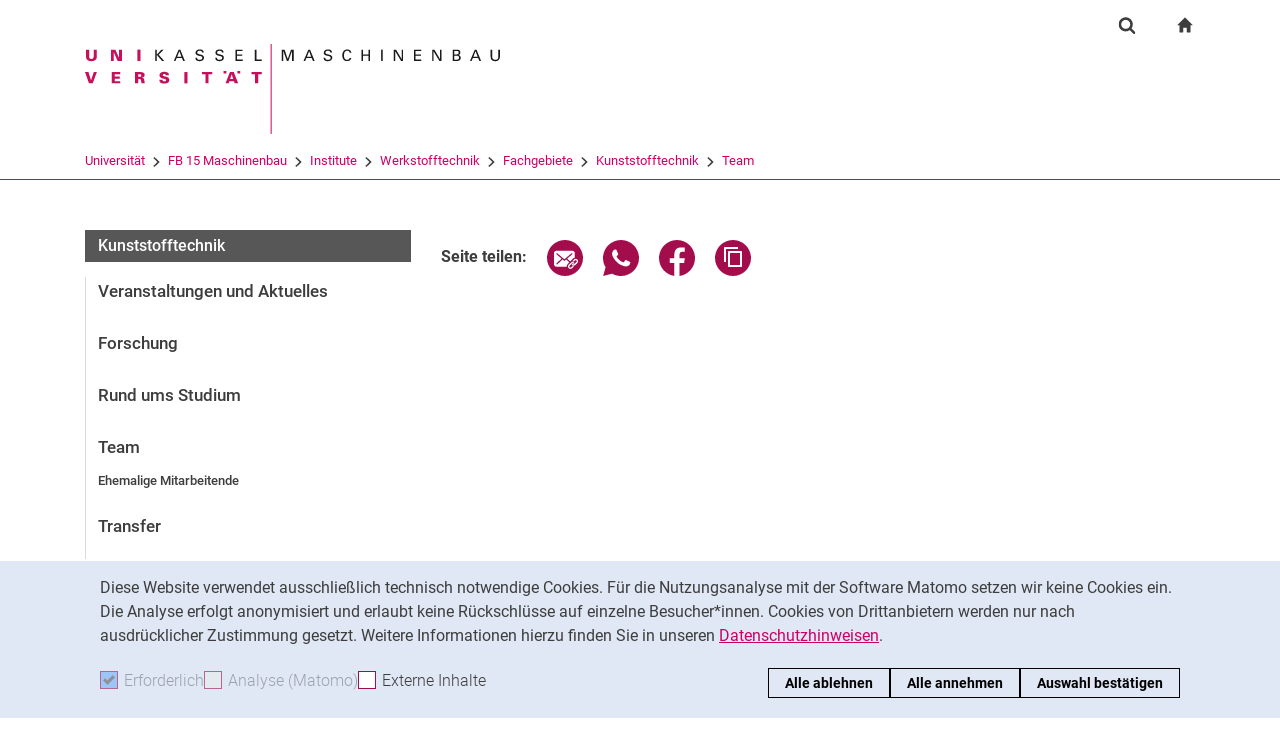

--- FILE ---
content_type: image/svg+xml
request_url: https://www.uni-kassel.de/maschinenbau/fileadmin/sys/resources/images/maschinenbau/logo-maschinenbau.svg
body_size: 3270
content:
<?xml version="1.0" encoding="utf-8"?>
<!-- Generator: Adobe Illustrator 16.0.3, SVG Export Plug-In . SVG Version: 6.00 Build 0)  -->
<!DOCTYPE svg PUBLIC "-//W3C//DTD SVG 1.1 Tiny//EN" "http://www.w3.org/Graphics/SVG/1.1/DTD/svg11-tiny.dtd">
<svg version="1.1" baseProfile="tiny" id="Ebene_1" xmlns="http://www.w3.org/2000/svg" xmlns:xlink="http://www.w3.org/1999/xlink"
	 x="0px" y="0px" width="500px" height="94px" viewBox="0 0 500 94" xml:space="preserve">
<rect x="174.433" fill="#C6105C" width="0.974" height="84.559"/>
<g>
	<polygon fill="#1A1A18" points="184.877,5.299 187.501,5.299 190.524,14.065 193.623,5.299 196.069,5.299 196.069,15.936 
		194.616,15.936 194.616,6.358 191.103,15.936 189.695,15.936 186.315,6.418 186.315,15.936 184.877,15.936 	"/>
	<path fill="#1A1A18" d="M208.535,11.974h4.049l-1.974-5.218L208.535,11.974z M209.886,5.299h1.585l4.33,10.637h-1.616l-1.156-2.77
		h-4.967l-1.156,2.77h-1.525L209.886,5.299z"/>
	<g>
		<path fill="#1A1A18" d="M225.735,12.828c0.03,0.736,0.119,2.106,2.579,2.106c2.223,0,2.505-1.37,2.505-1.902
			c0-1.191-0.962-1.43-2.46-1.796c-1.63-0.398-2.357-0.574-2.905-0.943c-0.875-0.59-1.111-1.384-1.111-2.093
			c0-2.166,2.061-3.109,4.076-3.109c0.711,0,2.149,0.118,3.009,1.046c0.594,0.648,0.622,1.371,0.651,1.813h-1.542
			c-0.073-1.325-1.199-1.621-2.252-1.621c-1.481,0-2.372,0.662-2.372,1.724c0,0.942,0.624,1.268,1.928,1.576
			c2.549,0.649,2.831,0.709,3.453,1.12c0.994,0.65,1.067,1.681,1.067,2.124c0,1.887-1.481,3.315-4.225,3.315
			c-0.815,0-2.475-0.134-3.319-1.21c-0.608-0.78-0.624-1.638-0.624-2.15H225.735z"/>
		<path fill="#1A1A18" d="M248.711,8.17c-0.058-0.367-0.25-1.841-2.31-1.841c-2.579,0-3.039,2.623-3.039,4.391
			c0,2.006,0.578,4.172,3.023,4.172c0.65,0,1.274-0.163,1.735-0.635c0.382-0.414,0.474-0.87,0.517-1.119h1.632
			c-0.224,2.089-2.164,2.961-4.004,2.961c-3.763,0-4.491-3.302-4.491-5.365c0-2.237,0.877-5.582,4.686-5.582
			c1.511,0,3.646,0.605,3.838,3.019H248.711z"/>
	</g>
	<polygon fill="#1A1A18" points="261.344,5.299 261.344,9.863 266.43,9.863 266.43,5.299 267.912,5.299 267.912,15.936 
		266.43,15.936 266.43,11.132 261.344,11.132 261.344,15.936 259.862,15.936 259.862,5.299 	"/>
	<rect x="278.274" y="5.299" fill="#1A1A18" width="1.484" height="10.638"/>
	<polygon fill="#1A1A18" points="290.21,5.299 292.269,5.299 297.533,14.094 297.533,5.299 298.897,5.299 298.897,15.936 
		296.999,15.936 291.561,6.905 291.561,15.936 290.21,15.936 	"/>
	<polygon fill="#1A1A18" points="309.17,5.299 315.886,5.299 315.886,6.548 310.654,6.548 310.654,9.863 315.633,9.863 
		315.633,11.104 310.654,11.104 310.654,14.64 316.004,14.64 316.004,15.936 309.17,15.936 	"/>
	<polygon fill="#1A1A18" points="326.218,5.299 328.277,5.299 333.54,14.094 333.54,5.299 334.905,5.299 334.905,15.936 
		333.01,15.936 327.568,6.905 327.568,15.936 326.218,15.936 	"/>
	<g>
		<path fill="#1A1A18" d="M346.901,14.744h2.535c1.169,0,2.104-0.619,2.104-1.844c0-1.061-0.739-1.842-2.045-1.842h-2.594V14.744z
			 M346.901,9.792h2.075c0.505,0,2.224,0,2.224-1.679c0-1.607-1.35-1.607-2.164-1.607h-2.135V9.792z M345.464,5.299h3.823
			c1.306,0,2.029,0.132,2.696,0.78c0.462,0.442,0.758,1.06,0.758,1.898c0,1.754-1.29,2.211-1.807,2.404
			c0.621,0.177,2.133,0.617,2.133,2.651c0,1.444-0.935,2.183-1.29,2.417c-0.742,0.485-1.571,0.485-2.414,0.485h-3.899V5.299z"/>
	</g>
	<path fill="#1A1A18" d="M364.94,11.974h4.049l-1.972-5.218L364.94,11.974z M366.291,5.299h1.585l4.33,10.637h-1.616l-1.158-2.77
		h-4.965l-1.154,2.77h-1.526L366.291,5.299z"/>
	<g>
		<path fill="#1A1A18" d="M382.628,5.299v6.586c0,1.135,0.251,1.603,0.475,1.915c0.668,0.884,1.705,1.046,2.445,1.046
			c2.891,0,2.891-2.255,2.891-3.02V5.299h1.438v6.557c0,0.574-0.014,1.768-0.874,2.828c-1.053,1.313-2.683,1.476-3.454,1.476
			c-1.009,0-2.788-0.282-3.778-1.694c-0.328-0.474-0.624-1.094-0.624-2.686v-6.48H382.628z"/>
	</g>
</g>
<g>
	<polygon fill="#1A1A18" points="67.487,15.926 67.487,10.288 72.392,15.926 74.468,15.926 69.184,10.05 73.938,5.296 71.923,5.296 
		67.487,9.903 67.487,5.296 66.015,5.296 66.015,15.926 	"/>
	<path fill-rule="evenodd" fill="#1A1A18" d="M89.554,5.296h-1.572l-4.483,10.63h1.518l1.149-2.767h4.938l1.146,2.767h1.607
		L89.554,5.296z M86.671,11.893l2.03-5.138l1.932,5.138H86.671z"/>
	<path fill="#1A1A18" d="M103.706,12.819c-0.059,2.387,1.563,3.328,3.78,3.328c2.151,0,4.32-0.854,4.32-3.271
		c0-2.679-2.671-2.679-4.627-3.312c-0.926-0.296-1.779-0.368-1.779-1.574c0-1.267,1.426-1.649,2.474-1.649
		c1.059,0,2.06,0.413,2.115,1.604h1.549c0-2.061-1.78-2.873-3.589-2.873c-1.991,0-4.096,0.856-4.096,3.167
		c0,2.385,2.915,2.781,4.669,3.164c0.884,0.178,1.736,0.606,1.736,1.637c0,1.487-1.475,1.84-2.681,1.84
		c-1.427,0-2.298-0.559-2.325-2.062H103.706z"/>
	<path fill="#1A1A18" d="M122.399,12.819c-0.056,2.387,1.563,3.328,3.782,3.328c2.151,0,4.32-0.854,4.32-3.271
		c0-2.679-2.669-2.679-4.628-3.312c-0.926-0.296-1.778-0.368-1.778-1.574c0-1.267,1.427-1.649,2.472-1.649
		c1.06,0,2.059,0.413,2.116,1.604h1.549c0-2.061-1.778-2.873-3.588-2.873c-1.991,0-4.097,0.856-4.097,3.167
		c0,2.385,2.915,2.781,4.665,3.164c0.888,0.178,1.74,0.606,1.74,1.637c0,1.487-1.474,1.84-2.679,1.84
		c-1.429,0-2.3-0.559-2.326-2.062H122.399z"/>
	<polygon fill="#1A1A18" points="148.206,15.926 148.206,14.659 142.894,14.659 142.894,11.142 147.835,11.142 147.835,9.875 
		142.894,9.875 142.894,6.562 148.091,6.562 148.091,5.296 141.417,5.296 141.417,15.926 	"/>
	<polygon fill="#1A1A18" points="166.006,15.926 166.006,14.659 161.063,14.659 161.063,5.296 159.589,5.296 159.589,15.926 	"/>
	<g>
		<polygon fill="#C6105C" points="5.682,34.069 5.651,34.069 3.253,26.368 0,26.368 3.756,36.999 7.272,36.999 11.146,26.368 
			8.217,26.368 		"/>
		<polygon fill="#C6105C" points="33.146,36.999 33.146,34.935 27.993,34.935 27.993,32.684 32.731,32.684 32.731,30.622 
			27.993,30.622 27.993,28.431 33.146,28.431 33.146,26.368 25.045,26.368 25.045,36.999 		"/>
		<path fill-rule="evenodd" fill="#C6105C" d="M55.784,34.42c-0.195-1.647-0.548-2.604-2.429-2.648v-0.061
			c1.485-0.175,2.707-1.013,2.707-2.604c0-2.251-2.326-2.738-4.124-2.738h-4.915v10.631h2.94v-4.063h1.105
			c1.5,0,1.564,0.53,1.675,1.809c0.076,0.753,0.167,1.517,0.326,2.255h3.197C56.018,36.146,55.854,35.306,55.784,34.42z
			 M51.113,30.872h-1.149v-2.441h1.149c0.943,0,1.855,0.133,1.855,1.221C52.969,30.74,52.057,30.872,51.113,30.872z"/>
		<path fill="#C6105C" d="M78.843,29.488c0.18-2.56-2.077-3.342-4.269-3.342c-2.223,0-4.435,0.69-4.549,3.212
			c0,1.147,0.528,2.117,1.603,2.589c2.311,1.018,4.492,0.707,4.492,2.148c0,0.709-0.872,1.063-1.546,1.063
			c-1.062,0-1.796-0.546-1.784-1.547h-2.941c0.045,2.887,2.225,3.609,4.694,3.609c2.458,0,4.668-1.061,4.668-3.299
			c0-2.871-2.59-3.05-4.373-3.506c-0.78-0.203-1.725-0.456-1.725-1.236c0-0.531,0.593-0.972,1.269-0.972
			c0.499,0,0.882,0.118,1.132,0.34c0.266,0.221,0.397,0.529,0.383,0.94H78.843z"/>
		<rect x="93.363" y="26.368" fill="#C6105C" width="2.946" height="10.631"/>
		<polygon fill="#C6105C" points="113.217,36.999 116.164,36.999 116.164,28.431 119.49,28.431 119.49,26.368 109.968,26.368 
			109.968,28.431 113.217,28.431 		"/>
		<path fill-rule="evenodd" fill="#C6105C" d="M139.789,26.368h-3.594l-4.191,10.631h2.938l0.695-2.076h4.312l0.707,2.076h3.328
			L139.789,26.368z M136.388,32.862l1.44-4.418h0.048l1.353,4.418H136.388z"/>
		<polygon fill="#C6105C" points="159.747,36.999 162.694,36.999 162.694,28.431 166.016,28.431 166.016,26.368 156.493,26.368 
			156.493,28.431 159.747,28.431 		"/>
		<path fill="#C6105C" d="M8.175,5.296v6.579c-0.039,1.355-0.748,2.213-2.131,2.213c-1.387,0-2.094-0.857-2.14-2.213V5.296H0.963
			v6.727c0.029,2.964,2.401,4.125,5.081,4.125s5.05-1.161,5.078-4.125V5.296H8.175z"/>
		<polygon fill="#C6105C" points="24.352,15.926 27.002,15.926 27.002,7.782 27.031,7.782 30.637,15.926 34.717,15.926 
			34.717,5.296 32.066,5.296 32.066,13.188 32.037,13.218 28.477,5.296 24.352,5.296 		"/>
		<rect x="49.208" y="5.296" fill="#C6105C" width="2.946" height="10.63"/>
		<rect x="130.195" y="25.366" fill="#C6105C" width="2.643" height="2.354"/>
		<rect x="143.227" y="25.366" fill="#C6105C" width="2.646" height="2.354"/>
		<rect x="1.028" y="23.446" fill="#C6105C" width="0" height="0.286"/>
	</g>
</g>
<g>
</g>
<g>
</g>
<g>
</g>
<g>
</g>
<g>
</g>
<g>
</g>
<g>
</g>
<g>
</g>
<g>
</g>
<g>
</g>
<g>
</g>
<g>
</g>
<g>
</g>
<g>
</g>
<g>
</g>
</svg>
